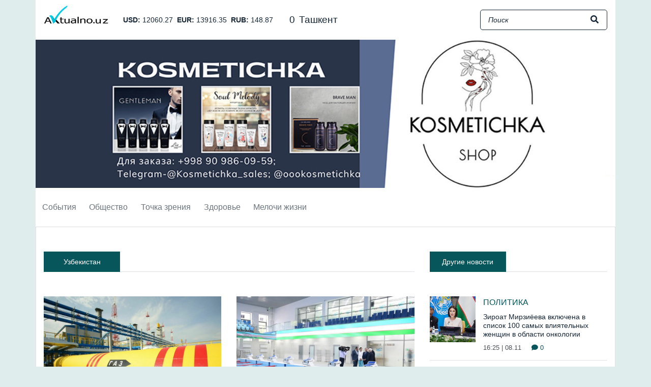

--- FILE ---
content_type: text/html; charset=UTF-8
request_url: https://aktualno.uz/ru/tags/66?page=79
body_size: 8941
content:
<!DOCTYPE html>
<html lang="ru">

<head>
    <meta charset="utf-8">
    <meta name="viewport" content="width=device-width, initial-scale=1">
    <meta http-equiv="Content-Security-Policy" content="upgrade-insecure-requests">
    <title>Последние свежие новости от СМИ по тегу Узбекистан. стр 79</title>
    <!-- Google tag (gtag.js) -->
    <script async src="https://www.googletagmanager.com/gtag/js?id=G-CJWJ6DX3H2"></script>
    <script>
      window.dataLayer = window.dataLayer || [];
      function gtag(){dataLayer.push(arguments);}
      gtag('js', new Date());
      gtag('config', 'G-CJWJ6DX3H2');
    </script>
    <link rel="preload" href="/css/app.css?id=1709882783" as="style">
    <link href="/css/app.css?id=1709882783" rel="stylesheet">

    <link rel="apple-touch-icon" sizes="57x57" href="/favicons/apple-icon-57x57.png">
    <link rel="apple-touch-icon" sizes="60x60" href="/favicons/apple-icon-60x60.png">
    <link rel="apple-touch-icon" sizes="72x72" href="/favicons/apple-icon-72x72.png">
    <link rel="apple-touch-icon" sizes="76x76" href="/favicons/apple-icon-76x76.png">
    <link rel="apple-touch-icon" sizes="114x114" href="/favicons/apple-icon-114x114.png">
    <link rel="apple-touch-icon" sizes="120x120" href="/favicons/apple-icon-120x120.png">
    <link rel="apple-touch-icon" sizes="144x144" href="/favicons/apple-icon-144x144.png">
    <link rel="apple-touch-icon" sizes="152x152" href="/favicons/apple-icon-152x152.png">
    <link rel="apple-touch-icon" sizes="180x180" href="/favicons/apple-icon-180x180.png">
    <link rel="icon" type="image/png" sizes="192x192" href="/favicons/android-icon-192x192.png">
    <link rel="icon" type="image/png" sizes="96x96" href="/favicons/favicon-96x96.png">
    <link rel="icon" type="image/png" sizes="32x32" href="/favicons/favicon-32x32.png">
    <link rel="icon" type="image/png" sizes="16x16" href="/favicons/favicon-16x16.png">
    <link rel="manifest" href="/manifest.json">
    <meta name="theme-color" content="#07565b">
    <meta name="msapplication-TileColor" content="#07565b">
    <meta name="msapplication-TileImage" content="/favicons/ms-icon-144x144.png">

        <meta name="description" content="Последние свежие новости от СМИ по тегу Узбекистан.. стр 79">
<meta property="og:url" content="https://aktualno.uz/ru/tags/66?page=79">
<meta property="og:title" content="Последние свежие новости от СМИ по тегу Узбекистан.">
<meta property="og:description" content="Последние свежие новости от СМИ по тегу Узбекистан.. стр 79">
<meta property="og:site_name" content="Aktualno.uz">
<meta property="og:locale" content="ru">
<meta property="og:type" content="website">
<link rel="canonical" href="https://aktualno.uz/ru/tags/66?page=79"/>
    <script async src="https://pagead2.googlesyndication.com/pagead/js/adsbygoogle.js?client=ca-pub-2932235233397866"
        crossorigin="anonymous"></script>
</head>

<body>
    <div id="app">
        <div class="header-wrap">
    <div class="header">
        <div class="container px-0">
            <div class="header__top d-none d-lg-block px-3">
                <div class="d-flex align-items-center">
                    <a href="https://aktualno.uz/ru" class="header__logo">
                        <img src="https://aktualno.uz/img/logo.png?v=5" class="img-fluid" />
                    </a>

                    <ul class="currencies">
            <li>
            <span class="currencies__code">
                USD:
            </span>
            12060.27
        </li>
            <li>
            <span class="currencies__code">
                EUR:
            </span>
            13916.35
        </li>
            <li>
            <span class="currencies__code">
                RUB:
            </span>
            148.87
        </li>
    </ul>

                    <weather-inline class="ml-4"></weather-inline>

                    <form method="get" action="https://aktualno.uz/ru/search" class="header-search ml-auto">
    <input type="text" name="q" class="header-search__input" placeholder="Поиск" />
    <button type="submit" class="header-search__btn">
        <i class="fas fa-search"></i>
    </button>
</form>
                </div>
            </div>
        </div>

        <div class="container px-0">
            <div class="banner-top">
        <banner-top url="https://aktualno.uz/ru/banners/3" image="http://aktualno.uz/storage/0a/fe/09/12197/q11.jpg">
    </div>
        </div>

        <div class="header__nav-wrap">
            <div class="header__nav">
                <div class="container px-0">
                    <nav class="navbar navbar-expand-lg px-lg-0">
                        <a href="https://aktualno.uz/ru" class="navbar__logo">
                            <img src="https://aktualno.uz/img/logo.png?v=5" class="img-fluid" />
                        </a>

                        <div class="d-flex">
                            <button class="navbar-toggler mr-2" type="button" data-toggle="collapse"
                                data-target="#headerNav" aria-controls="navbarSupportedContent" aria-expanded="false"
                                aria-label="Toggle navigation">
                                <i class="fas fa-bars"></i>
                            </button>

                            <a href="https://aktualno.uz/ru" class="header__sm-logo d-md-none">
                                <img src="https://aktualno.uz/img/logo.png?v=5" class="img-fluid" />
                            </a>
                        </div>

                        <div class="collapse navbar-collapse" id="headerNav">
                            <nav>
                                <ul class="navbar-nav mr-auto">
                                                                            <li class="nav-item">
                                            <a class="nav-link" href="https://aktualno.uz/ru/categories/1">
                                                События
                                            </a>

                                                                                            <div class="header__submenu">
                                                                                                            <a class="header__submenu-link" href="https://aktualno.uz/ru/categories/6">
                                                            Политика
                                                        </a>
                                                                                                            <a class="header__submenu-link" href="https://aktualno.uz/ru/categories/7">
                                                            Экономика
                                                        </a>
                                                                                                            <a class="header__submenu-link" href="https://aktualno.uz/ru/categories/8">
                                                            Мир
                                                        </a>
                                                                                                            <a class="header__submenu-link" href="https://aktualno.uz/ru/categories/9">
                                                            Технологии
                                                        </a>
                                                                                                    </div>
                                                                                    </li>
                                                                            <li class="nav-item">
                                            <a class="nav-link" href="https://aktualno.uz/ru/categories/2">
                                                Общество
                                            </a>

                                                                                            <div class="header__submenu">
                                                                                                            <a class="header__submenu-link" href="https://aktualno.uz/ru/categories/10">
                                                            Парламент
                                                        </a>
                                                                                                            <a class="header__submenu-link" href="https://aktualno.uz/ru/categories/11">
                                                            ННО
                                                        </a>
                                                                                                            <a class="header__submenu-link" href="https://aktualno.uz/ru/categories/12">
                                                            Право
                                                        </a>
                                                                                                            <a class="header__submenu-link" href="https://aktualno.uz/ru/categories/13">
                                                            Бизнес
                                                        </a>
                                                                                                    </div>
                                                                                    </li>
                                                                            <li class="nav-item">
                                            <a class="nav-link" href="https://aktualno.uz/ru/categories/3">
                                                Точка зрения
                                            </a>

                                                                                            <div class="header__submenu">
                                                                                                            <a class="header__submenu-link" href="https://aktualno.uz/ru/categories/14">
                                                            Интервью
                                                        </a>
                                                                                                            <a class="header__submenu-link" href="https://aktualno.uz/ru/categories/15">
                                                            Вопросы-ответы
                                                        </a>
                                                                                                            <a class="header__submenu-link" href="https://aktualno.uz/ru/categories/16">
                                                            Обзоры
                                                        </a>
                                                                                                            <a class="header__submenu-link" href="https://aktualno.uz/ru/categories/17">
                                                            Аналитика
                                                        </a>
                                                                                                    </div>
                                                                                    </li>
                                                                            <li class="nav-item">
                                            <a class="nav-link" href="https://aktualno.uz/ru/categories/4">
                                                Здоровье
                                            </a>

                                                                                            <div class="header__submenu">
                                                                                                            <a class="header__submenu-link" href="https://aktualno.uz/ru/categories/18">
                                                            Спорт
                                                        </a>
                                                                                                            <a class="header__submenu-link" href="https://aktualno.uz/ru/categories/19">
                                                            Красота
                                                        </a>
                                                                                                            <a class="header__submenu-link" href="https://aktualno.uz/ru/categories/20">
                                                            Медицина
                                                        </a>
                                                                                                            <a class="header__submenu-link" href="https://aktualno.uz/ru/categories/21">
                                                            Еда и Напитки
                                                        </a>
                                                                                                    </div>
                                                                                    </li>
                                                                            <li class="nav-item">
                                            <a class="nav-link" href="https://aktualno.uz/ru/categories/5">
                                                Мелочи жизни
                                            </a>

                                                                                            <div class="header__submenu">
                                                                                                            <a class="header__submenu-link" href="https://aktualno.uz/ru/categories/22">
                                                            Происшествия
                                                        </a>
                                                                                                            <a class="header__submenu-link" href="https://aktualno.uz/ru/categories/23">
                                                            Наши питомцы
                                                        </a>
                                                                                                            <a class="header__submenu-link" href="https://aktualno.uz/ru/categories/24">
                                                            Потребитель
                                                        </a>
                                                                                                            <a class="header__submenu-link" href="https://aktualno.uz/ru/categories/25">
                                                            Досуг
                                                        </a>
                                                                                                    </div>
                                                                                    </li>
                                                                    </ul>
                            </nav>

                            <div class="header__nav-search d-lg-none">
                                <form method="get" action="https://aktualno.uz/ru/search" class="header-search ml-auto">
    <input type="text" name="q" class="header-search__input" placeholder="Поиск" />
    <button type="submit" class="header-search__btn">
        <i class="fas fa-search"></i>
    </button>
</form>
                            </div>
                        </div>
                    </nav>
                </div>
            </div>
        </div>
    </div>
</div>

        <div>
            
    <div class="collection">
    <div class="container pt-3 pt-lg-5 w-page pb-3">
        <div class="row">
            <div class="col-lg-8">
                <h2 class="section-header">
    <span>Узбекистан</span>
</h2>

                <div class="row mt-5">
                                            <div class="col-lg-6 mb-3">
                            <article class="article-item-simple-md mb-4">
        <a href="https://aktualno.uz/ru/a/13234-rossiya-i-kazaxstan-podpisali-kontrakty-po-transportirovke-rossiiskogo-gaza-v-uzbekistan-do-2040-goda" class="article-item-simple-md__img mb-3">
            <div class="article-img">
        <img src="http://aktualno.uz/storage/60/aa/a4/17628/conversions/i-(6)-middle.jpg" class="img-fluid w-100" loading="lazy" />
    </div>
        </a>

        <div class="article-item-simple-md__title mb-3">
            <a href="https://aktualno.uz/ru/a/13234-rossiya-i-kazaxstan-podpisali-kontrakty-po-transportirovke-rossiiskogo-gaza-v-uzbekistan-do-2040-goda">
                Россия и Казахстан подписали контракты по транспортировке российского газа в Узбекистан до 2040 года
            </a>
        </div>

        <div class="article-item-simple-md__date">
            14:06 | 08.06
        </div>
    </article>
                        </div>
                                            <div class="col-lg-6 mb-3">
                            <article class="article-item-simple-md mb-4">
        <a href="https://aktualno.uz/ru/a/13229-v-yakkasaraiskom-raione-stolicy-otkrylsya-novyi-dvorec-vodnyx-vidov-sporta" class="article-item-simple-md__img mb-3">
            <div class="article-img">
        <img src="http://aktualno.uz/storage/e8/60/39/17620/conversions/гг-басс-1-7.06-middle.jpg" class="img-fluid w-100" loading="lazy" />
    </div>
        </a>

        <div class="article-item-simple-md__title mb-3">
            <a href="https://aktualno.uz/ru/a/13229-v-yakkasaraiskom-raione-stolicy-otkrylsya-novyi-dvorec-vodnyx-vidov-sporta">
                В Яккасарайском районе столицы открылся новый дворец водных видов спорта
            </a>
        </div>

        <div class="article-item-simple-md__date">
            18:36 | 07.06
        </div>
    </article>
                        </div>
                                            <div class="col-lg-6 mb-3">
                            <article class="article-item-simple-md mb-4">
        <a href="https://aktualno.uz/ru/a/13222-v-xode-vizita-savkata-mirziyoeva-v-turciyu-podpisana-sovmestnaya-deklaraciya-i-19-razlicnyx-dokumentov-spisok" class="article-item-simple-md__img mb-3">
            <div class="article-img">
        <img src="http://aktualno.uz/storage/f4/6b/28/17611/conversions/гг-док-7.06-middle.jpg" class="img-fluid w-100" loading="lazy" />
    </div>
        </a>

        <div class="article-item-simple-md__title mb-3">
            <a href="https://aktualno.uz/ru/a/13222-v-xode-vizita-savkata-mirziyoeva-v-turciyu-podpisana-sovmestnaya-deklaraciya-i-19-razlicnyx-dokumentov-spisok">
                В ходе визита Шавката Мирзиёева в Турцию подписана совместная декларация и 19 различных документов - список
            </a>
        </div>

        <div class="article-item-simple-md__date">
            10:01 | 07.06
        </div>
    </article>
                        </div>
                                            <div class="col-lg-6 mb-3">
                            <article class="article-item-simple-md mb-4">
        <a href="https://aktualno.uz/ru/a/13221-prezidenta-savkata-mirziyoeva-nagradili-ordenom-tureckoi-respubliki" class="article-item-simple-md__img mb-3">
            <div class="article-img">
        <img src="http://aktualno.uz/storage/a9/ab/71/17610/conversions/гг-орден-7.06-middle.jpg" class="img-fluid w-100" loading="lazy" />
    </div>
        </a>

        <div class="article-item-simple-md__title mb-3">
            <a href="https://aktualno.uz/ru/a/13221-prezidenta-savkata-mirziyoeva-nagradili-ordenom-tureckoi-respubliki">
                Президента Шавката Мирзиёева наградили «Орденом Турецкой Республики»
            </a>
        </div>

        <div class="article-item-simple-md__date">
            09:35 | 07.06
        </div>
    </article>
                        </div>
                                            <div class="col-lg-6 mb-3">
                            <article class="article-item-simple-md mb-4">
        <a href="https://aktualno.uz/ru/a/13220-v-ramkax-vizita-prezidenta-uzbekistana-v-turciyu-sformirovan-portfel-investproektov-na-10-mlrd-dollarov" class="article-item-simple-md__img mb-3">
            <div class="article-img">
        <img src="http://aktualno.uz/storage/b1/e5/99/17609/conversions/гг-форум-1-6.06-middle.jpg" class="img-fluid w-100" loading="lazy" />
    </div>
        </a>

        <div class="article-item-simple-md__title mb-3">
            <a href="https://aktualno.uz/ru/a/13220-v-ramkax-vizita-prezidenta-uzbekistana-v-turciyu-sformirovan-portfel-investproektov-na-10-mlrd-dollarov">
                В рамках визита Президента Узбекистана в Турцию сформирован портфель инвестпроектов на 10 млрд долларов
            </a>
        </div>

        <div class="article-item-simple-md__date">
            20:27 | 06.06
        </div>
    </article>
                        </div>
                                            <div class="col-lg-6 mb-3">
                            <article class="article-item-simple-md mb-4">
        <a href="https://aktualno.uz/ru/a/13219-v-ankare-sostoyalis-peregovory-liderov-uzbekistana-i-turcii-v-uzkom-formate" class="article-item-simple-md__img mb-3">
            <div class="article-img">
        <img src="http://aktualno.uz/storage/7b/30/88/17606/conversions/гг-тур-перег-6.06-middle.jpg" class="img-fluid w-100" loading="lazy" />
    </div>
        </a>

        <div class="article-item-simple-md__title mb-3">
            <a href="https://aktualno.uz/ru/a/13219-v-ankare-sostoyalis-peregovory-liderov-uzbekistana-i-turcii-v-uzkom-formate">
                В Анкаре состоялись переговоры лидеров Узбекистана и Турции в узком формате
            </a>
        </div>

        <div class="article-item-simple-md__date">
            18:30 | 06.06
        </div>
    </article>
                        </div>
                                            <div class="col-lg-6 mb-3">
                            <article class="article-item-simple-md mb-4">
        <a href="https://aktualno.uz/ru/a/13213-centr-kompetencii-v-oblasti-torgovoi-politiki-predlozili-sozdat-v-uzbekistane-pri-podderzke-vto" class="article-item-simple-md__img mb-3">
            <div class="article-img">
        <img src="http://aktualno.uz/storage/82/a0/08/17600/conversions/вто-5.06-middle.jpg" class="img-fluid w-100" loading="lazy" />
    </div>
        </a>

        <div class="article-item-simple-md__title mb-3">
            <a href="https://aktualno.uz/ru/a/13213-centr-kompetencii-v-oblasti-torgovoi-politiki-predlozili-sozdat-v-uzbekistane-pri-podderzke-vto">
                Центр компетенции в области торговой политики предложили создать в Узбекистане при поддержке ВТО
            </a>
        </div>

        <div class="article-item-simple-md__date">
            18:41 | 05.06
        </div>
    </article>
                        </div>
                                            <div class="col-lg-6 mb-3">
                            <article class="article-item-simple-md mb-4">
        <a href="https://aktualno.uz/ru/a/13212-ga-oon-odobrila-iniciirovannuyu-uzbekistanom-rezolyuciyu-po-borbe-s-narkotikami" class="article-item-simple-md__img mb-3">
            <div class="article-img">
        <img src="http://aktualno.uz/storage/ae/64/86/17599/conversions/оон-5.06-middle.jpg" class="img-fluid w-100" loading="lazy" />
    </div>
        </a>

        <div class="article-item-simple-md__title mb-3">
            <a href="https://aktualno.uz/ru/a/13212-ga-oon-odobrila-iniciirovannuyu-uzbekistanom-rezolyuciyu-po-borbe-s-narkotikami">
                ГА ООН одобрила инициированную Узбекистаном резолюцию по борьбе с наркотиками
            </a>
        </div>

        <div class="article-item-simple-md__date">
            18:25 | 05.06
        </div>
    </article>
                        </div>
                                            <div class="col-lg-6 mb-3">
                            <article class="article-item-simple-md mb-4">
        <a href="https://aktualno.uz/ru/a/13210-prezident-savkat-mirziyoev-spravilsya-o-sostoyanii-palomnikov-iz-uzbekistana" class="article-item-simple-md__img mb-3">
            <div class="article-img">
        <img src="http://aktualno.uz/storage/07/84/43/17597/conversions/хадж-5.06-middle.jpg" class="img-fluid w-100" loading="lazy" />
    </div>
        </a>

        <div class="article-item-simple-md__title mb-3">
            <a href="https://aktualno.uz/ru/a/13210-prezident-savkat-mirziyoev-spravilsya-o-sostoyanii-palomnikov-iz-uzbekistana">
                Президент Шавкат Мирзиёев справился о состоянии паломников из Узбекистана
            </a>
        </div>

        <div class="article-item-simple-md__date">
            17:14 | 05.06
        </div>
    </article>
                        </div>
                                            <div class="col-lg-6 mb-3">
                            <article class="article-item-simple-md mb-4">
        <a href="https://aktualno.uz/ru/a/13208-postoyannym-koordinatorom-oon-v-uzbekistane-naznacena-sabine-maxl" class="article-item-simple-md__img mb-3">
            <div class="article-img">
        <img src="http://aktualno.uz/storage/8e/fa/29/17595/conversions/сабине-махл-5.06-middle.jpg" class="img-fluid w-100" loading="lazy" />
    </div>
        </a>

        <div class="article-item-simple-md__title mb-3">
            <a href="https://aktualno.uz/ru/a/13208-postoyannym-koordinatorom-oon-v-uzbekistane-naznacena-sabine-maxl">
                Постоянным координатором ООН в Узбекистане назначена Сабине Махл
            </a>
        </div>

        <div class="article-item-simple-md__date">
            13:58 | 05.06
        </div>
    </article>
                        </div>
                                    </div>
            </div>
            <div class="col-lg-4 pb-4">
                <div class="mb-5">
                    <h2 class="section-header">
    <span>Другие новости</span>
</h2>
                </div>

                <div>
                                            <article class="article-item-tile">
    <a href="https://aktualno.uz/ru/a/17124-ziroat-mirziyoeva-vklyucena-v-spisok-100-samyx-vliyatelnyx-zenshhin-v-oblasti-onkologii" class="article-item-tile__img">
        <div class="article-img">
        <img src="http://aktualno.uz/storage/22/9b/98/23396/conversions/фонд-25.09-thumb.jpg" class="img-fluid w-100" loading="lazy" />
    </div>
    </a>

    <div class="article-item-tile__content">
        <div class="mb-2">
            <a href="https://aktualno.uz/ru/categories/6" class="category-link">
    <i class="fas fa-long-arrow-alt-right"></i>
    Политика
</a>
        </div>

        <div class="article-item-tile__title mb-2">
            <a href="https://aktualno.uz/ru/a/17124-ziroat-mirziyoeva-vklyucena-v-spisok-100-samyx-vliyatelnyx-zenshhin-v-oblasti-onkologii">
                Зироат Мирзиёева включена в список 100 самых влиятельных женщин в области онкологии
            </a>
        </div>

        <div class="article-item-tile__date">
            16:25 | 08.11

            <span class="ml-3 text-primary">
                <i class="fas fa-comment text-primary"></i>
                0
            </span>
        </div>
    </div>
</article>
                                            <article class="article-item-tile">
    <a href="https://aktualno.uz/ru/a/17125-direktor-ismi-vystupil-na-ploshhadke-atlanticeskogo-soveta-v-vasingtone" class="article-item-tile__img">
        <div class="article-img">
        <img src="http://aktualno.uz/storage/70/e5/7e/23400/conversions/исми-8.11-thumb.jpg" class="img-fluid w-100" loading="lazy" />
    </div>
    </a>

    <div class="article-item-tile__content">
        <div class="mb-2">
            <a href="https://aktualno.uz/ru/categories/8" class="category-link">
    <i class="fas fa-long-arrow-alt-right"></i>
    Мир
</a>
        </div>

        <div class="article-item-tile__title mb-2">
            <a href="https://aktualno.uz/ru/a/17125-direktor-ismi-vystupil-na-ploshhadke-atlanticeskogo-soveta-v-vasingtone">
                Директор ИСМИ выступил на площадке Атлантического совета в Вашингтоне
            </a>
        </div>

        <div class="article-item-tile__date">
            10:45 | 08.11

            <span class="ml-3 text-primary">
                <i class="fas fa-comment text-primary"></i>
                0
            </span>
        </div>
    </div>
</article>
                                            <article class="article-item-tile">
    <a href="https://aktualno.uz/ru/a/17123-novyi-generalnyi-direktor-yunesko-vstupit-v-dolznost-15-noyabrya" class="article-item-tile__img">
        <div class="article-img">
        <img src="http://aktualno.uz/storage/64/1e/0c/23395/conversions/юн-7.11-thumb.jpg" class="img-fluid w-100" loading="lazy" />
    </div>
    </a>

    <div class="article-item-tile__content">
        <div class="mb-2">
            <a href="https://aktualno.uz/ru/categories/8" class="category-link">
    <i class="fas fa-long-arrow-alt-right"></i>
    Мир
</a>
        </div>

        <div class="article-item-tile__title mb-2">
            <a href="https://aktualno.uz/ru/a/17123-novyi-generalnyi-direktor-yunesko-vstupit-v-dolznost-15-noyabrya">
                Новый генеральный директор ЮНЕСКО вступит в должность 15 ноября
            </a>
        </div>

        <div class="article-item-tile__date">
            20:36 | 07.11

            <span class="ml-3 text-primary">
                <i class="fas fa-comment text-primary"></i>
                0
            </span>
        </div>
    </div>
</article>
                                            <article class="article-item-tile">
    <a href="https://aktualno.uz/ru/a/17122-evrokomissiya-uzestocaet-vizovyi-rezim-dlya-grazdan-rossii" class="article-item-tile__img">
        <div class="article-img">
        <img src="http://aktualno.uz/storage/e8/36/b5/23394/conversions/ес-1-7.11-thumb.jpg" class="img-fluid w-100" loading="lazy" />
    </div>
    </a>

    <div class="article-item-tile__content">
        <div class="mb-2">
            <a href="https://aktualno.uz/ru/categories/8" class="category-link">
    <i class="fas fa-long-arrow-alt-right"></i>
    Мир
</a>
        </div>

        <div class="article-item-tile__title mb-2">
            <a href="https://aktualno.uz/ru/a/17122-evrokomissiya-uzestocaet-vizovyi-rezim-dlya-grazdan-rossii">
                Еврокомиссия ужесточает визовый режим для граждан России
            </a>
        </div>

        <div class="article-item-tile__date">
            19:40 | 07.11

            <span class="ml-3 text-primary">
                <i class="fas fa-comment text-primary"></i>
                0
            </span>
        </div>
    </div>
</article>
                                            <article class="article-item-tile">
    <a href="https://aktualno.uz/ru/a/17121-v-metro-taskenta-poyavilas-set-bibliotek-turon-kitob-bekati" class="article-item-tile__img">
        <div class="article-img">
        <img src="http://aktualno.uz/storage/c7/0a/58/23391/conversions/метро-7.11-thumb.jpg" class="img-fluid w-100" loading="lazy" />
    </div>
    </a>

    <div class="article-item-tile__content">
        <div class="mb-2">
            <a href="https://aktualno.uz/ru/categories/24" class="category-link">
    <i class="fas fa-long-arrow-alt-right"></i>
    Потребитель
</a>
        </div>

        <div class="article-item-tile__title mb-2">
            <a href="https://aktualno.uz/ru/a/17121-v-metro-taskenta-poyavilas-set-bibliotek-turon-kitob-bekati">
                В метро Ташкента появилась сеть библиотек «Турон китоб бекати»
            </a>
        </div>

        <div class="article-item-tile__date">
            18:27 | 07.11

            <span class="ml-3 text-primary">
                <i class="fas fa-comment text-primary"></i>
                0
            </span>
        </div>
    </div>
</article>
                                            <article class="article-item-tile">
    <a href="https://aktualno.uz/ru/a/17120-iz-turcii-v-uzbekistan-deportirovan-naxodivsiisya-v-rozyske-kibermosennik" class="article-item-tile__img">
        <div class="article-img">
        <img src="http://aktualno.uz/storage/b7/5f/cc/23390/conversions/киб-7.11-thumb.jpg" class="img-fluid w-100" loading="lazy" />
    </div>
    </a>

    <div class="article-item-tile__content">
        <div class="mb-2">
            <a href="https://aktualno.uz/ru/categories/22" class="category-link">
    <i class="fas fa-long-arrow-alt-right"></i>
    Происшествия
</a>
        </div>

        <div class="article-item-tile__title mb-2">
            <a href="https://aktualno.uz/ru/a/17120-iz-turcii-v-uzbekistan-deportirovan-naxodivsiisya-v-rozyske-kibermosennik">
                Из Турции в Узбекистан депортирован находившийся в розыске кибермошенник
            </a>
        </div>

        <div class="article-item-tile__date">
            17:52 | 07.11

            <span class="ml-3 text-primary">
                <i class="fas fa-comment text-primary"></i>
                0
            </span>
        </div>
    </div>
</article>
                                            <article class="article-item-tile">
    <a href="https://aktualno.uz/ru/a/17119-v-samarkande-obyavleny-pervye-laureaty-mezdunarodnoi-premii-yunesko-uzbekistan-foto" class="article-item-tile__img">
        <div class="article-img">
        <img src="http://aktualno.uz/storage/79/28/93/23389/conversions/пр-7.11-thumb.jpg" class="img-fluid w-100" loading="lazy" />
    </div>
    </a>

    <div class="article-item-tile__content">
        <div class="mb-2">
            <a href="https://aktualno.uz/ru/categories/8" class="category-link">
    <i class="fas fa-long-arrow-alt-right"></i>
    Мир
</a>
        </div>

        <div class="article-item-tile__title mb-2">
            <a href="https://aktualno.uz/ru/a/17119-v-samarkande-obyavleny-pervye-laureaty-mezdunarodnoi-premii-yunesko-uzbekistan-foto">
                В Самарканде объявлены первые лауреаты международной премии ЮНЕСКО - Узбекистан (фото)
            </a>
        </div>

        <div class="article-item-tile__date">
            16:46 | 07.11

            <span class="ml-3 text-primary">
                <i class="fas fa-comment text-primary"></i>
                0
            </span>
        </div>
    </div>
</article>
                                            <article class="article-item-tile">
    <a href="https://aktualno.uz/ru/a/17118-uzbekistan-prisoedinilsya-k-protokolu-po-problemam-vody-i-zdorovya" class="article-item-tile__img">
        <div class="article-img">
        <img src="http://aktualno.uz/storage/02/26/aa/23378/conversions/вода-7.11-thumb.jpg" class="img-fluid w-100" loading="lazy" />
    </div>
    </a>

    <div class="article-item-tile__content">
        <div class="mb-2">
            <a href="https://aktualno.uz/ru/categories/8" class="category-link">
    <i class="fas fa-long-arrow-alt-right"></i>
    Мир
</a>
        </div>

        <div class="article-item-tile__title mb-2">
            <a href="https://aktualno.uz/ru/a/17118-uzbekistan-prisoedinilsya-k-protokolu-po-problemam-vody-i-zdorovya">
                Узбекистан присоединился к протоколу по проблемам воды и здоровья
            </a>
        </div>

        <div class="article-item-tile__date">
            15:29 | 07.11

            <span class="ml-3 text-primary">
                <i class="fas fa-comment text-primary"></i>
                0
            </span>
        </div>
    </div>
</article>
                                            <article class="article-item-tile">
    <a href="https://aktualno.uz/ru/a/17117-v-uzbekistane-obyavlen-mesyac-po-borbe-s-brakonerstvom" class="article-item-tile__img">
        <div class="article-img">
        <img src="http://aktualno.uz/storage/dd/e5/af/23377/conversions/эк-7.11-thumb.jpg" class="img-fluid w-100" loading="lazy" />
    </div>
    </a>

    <div class="article-item-tile__content">
        <div class="mb-2">
            <a href="https://aktualno.uz/ru/categories/23" class="category-link">
    <i class="fas fa-long-arrow-alt-right"></i>
    Наши питомцы
</a>
        </div>

        <div class="article-item-tile__title mb-2">
            <a href="https://aktualno.uz/ru/a/17117-v-uzbekistane-obyavlen-mesyac-po-borbe-s-brakonerstvom">
                В Узбекистане объявлен месяц по борьбе с браконьерством
            </a>
        </div>

        <div class="article-item-tile__date">
            14:40 | 07.11

            <span class="ml-3 text-primary">
                <i class="fas fa-comment text-primary"></i>
                0
            </span>
        </div>
    </div>
</article>
                                            <article class="article-item-tile">
    <a href="https://aktualno.uz/ru/a/17116-pravitelstvo-uzbekistana-utverdilo-poryadok-okazaniya-medicinskoi-pomoshhi-za-scet-sredstv-gosbyudzeta" class="article-item-tile__img">
        <div class="article-img">
        <img src="http://aktualno.uz/storage/0e/ad/71/23376/conversions/медицина-7.09-thumb.jpg" class="img-fluid w-100" loading="lazy" />
    </div>
    </a>

    <div class="article-item-tile__content">
        <div class="mb-2">
            <a href="https://aktualno.uz/ru/categories/20" class="category-link">
    <i class="fas fa-long-arrow-alt-right"></i>
    Медицина
</a>
        </div>

        <div class="article-item-tile__title mb-2">
            <a href="https://aktualno.uz/ru/a/17116-pravitelstvo-uzbekistana-utverdilo-poryadok-okazaniya-medicinskoi-pomoshhi-za-scet-sredstv-gosbyudzeta">
                Правительство Узбекистана утвердило порядок оказания медицинской помощи за счет средств госбюджета
            </a>
        </div>

        <div class="article-item-tile__date">
            13:57 | 07.11

            <span class="ml-3 text-primary">
                <i class="fas fa-comment text-primary"></i>
                0
            </span>
        </div>
    </div>
</article>
                                            <article class="article-item-tile">
    <a href="https://aktualno.uz/ru/a/17114-v-uzbekistane-ryad-posobii-budet-naznacatsya-v-proaktivnoi-forme" class="article-item-tile__img">
        <div class="article-img">
        <img src="http://aktualno.uz/storage/dd/cd/0c/23374/conversions/сумы-28.11-thumb.jpg" class="img-fluid w-100" loading="lazy" />
    </div>
    </a>

    <div class="article-item-tile__content">
        <div class="mb-2">
            <a href="https://aktualno.uz/ru/categories/12" class="category-link">
    <i class="fas fa-long-arrow-alt-right"></i>
    Право
</a>
        </div>

        <div class="article-item-tile__title mb-2">
            <a href="https://aktualno.uz/ru/a/17114-v-uzbekistane-ryad-posobii-budet-naznacatsya-v-proaktivnoi-forme">
                В Узбекистане ряд пособий будет назначаться в проактивной форме
            </a>
        </div>

        <div class="article-item-tile__date">
            12:33 | 07.11

            <span class="ml-3 text-primary">
                <i class="fas fa-comment text-primary"></i>
                0
            </span>
        </div>
    </div>
</article>
                                            <article class="article-item-tile">
    <a href="https://aktualno.uz/ru/a/17115-uzgidromet-na-vyxodnyx-ozidaetsya-poteplenie" class="article-item-tile__img">
        <div class="article-img">
        <img src="http://aktualno.uz/storage/0a/7c/de/23375/conversions/зоопарк-18.10-thumb.jpg" class="img-fluid w-100" loading="lazy" />
    </div>
    </a>

    <div class="article-item-tile__content">
        <div class="mb-2">
            <a href="https://aktualno.uz/ru/categories/24" class="category-link">
    <i class="fas fa-long-arrow-alt-right"></i>
    Потребитель
</a>
        </div>

        <div class="article-item-tile__title mb-2">
            <a href="https://aktualno.uz/ru/a/17115-uzgidromet-na-vyxodnyx-ozidaetsya-poteplenie">
                Узгидромет: На выходных ожидается потепление
            </a>
        </div>

        <div class="article-item-tile__date">
            11:27 | 07.11

            <span class="ml-3 text-primary">
                <i class="fas fa-comment text-primary"></i>
                0
            </span>
        </div>
    </div>
</article>
                                    </div>
            </div>
        </div>

        <div class="pagination-wrapper">
            <nav>
        <ul class="pagination">
            
                            <li class="page-item">
                    <a class="page-link" href="https://aktualno.uz/ru/tags/66?page=78" rel="prev" aria-label="pagination.previous">&lsaquo;</a>
                </li>
            
            
                            
                
                
                                                                                        <li class="page-item"><a class="page-link" href="https://aktualno.uz/ru/tags/66?page=1">1</a></li>
                                                                                                <li class="page-item"><a class="page-link" href="https://aktualno.uz/ru/tags/66?page=2">2</a></li>
                                                                                        
                                    <li class="page-item disabled" aria-disabled="true"><span class="page-link">...</span></li>
                
                
                                            
                
                
                                                                                        <li class="page-item"><a class="page-link" href="https://aktualno.uz/ru/tags/66?page=76">76</a></li>
                                                                                                <li class="page-item"><a class="page-link" href="https://aktualno.uz/ru/tags/66?page=77">77</a></li>
                                                                                                <li class="page-item"><a class="page-link" href="https://aktualno.uz/ru/tags/66?page=78">78</a></li>
                                                                                                <li class="page-item active" aria-current="page"><span class="page-link">79</span></li>
                                                                                                <li class="page-item"><a class="page-link" href="https://aktualno.uz/ru/tags/66?page=80">80</a></li>
                                                                                                <li class="page-item"><a class="page-link" href="https://aktualno.uz/ru/tags/66?page=81">81</a></li>
                                                                                                <li class="page-item"><a class="page-link" href="https://aktualno.uz/ru/tags/66?page=82">82</a></li>
                                                                                        
                                    <li class="page-item disabled" aria-disabled="true"><span class="page-link">...</span></li>
                
                
                                            
                
                
                                                                                        <li class="page-item"><a class="page-link" href="https://aktualno.uz/ru/tags/66?page=163">163</a></li>
                                                                                                <li class="page-item"><a class="page-link" href="https://aktualno.uz/ru/tags/66?page=164">164</a></li>
                                                                        
            
                            <li class="page-item">
                    <a class="page-link" href="https://aktualno.uz/ru/tags/66?page=80" rel="next" aria-label="pagination.next">&rsaquo;</a>
                </li>
                    </ul>
    </nav>

        </div>
    </div>
</div>

        </div>

        <div class="footer pt-4">

    <div class="container">
        <div class="row">
            <div class="col-lg">
                <div class="footer__text">
                    Aktualno.uz<br />
                    Свидетельство о регистрации электронного СМИ: №1428 от 06 июля 2021 года<br />
                    Учредитель: ООО «Aktualno media»<br />
                    Главный редактор:<br />
                    Почта: <a href="mailto:info@aktualno.uz">info@aktualno.uz</a><br />
                    По вопросам сотрудничества:
                    <a href="https://t.me/aktualnoadmin" target="_blank">
                        https://t.me/aktualnoadmin
                    </a><br />
                    18+<br />
                    Воспроизводство, копирование, тиражирование, распространение и иное использование информации с сайта
                    «Aktualno.uz» возможно только с предварительного разрешения редакции.
                </div>
            </div>
            <div class="col-lg-auto">
                <ul class="socials">
            <li>
            <a href="https://t.me/aktualnomedia" target="_blank" rel="nofollow">
                <i class="fab fa-telegram"></i>
            </a>
        </li>
            <li>
            <a href="https://youtube.com/channel/UCjKBISG_H7RFvW86kQXcuBw" target="_blank" rel="nofollow">
                <i class="fab fa-youtube"></i>
            </a>
        </li>
            <li>
            <a href="https://www.facebook.com/Aktualnouz-105531928492637/" target="_blank" rel="nofollow">
                <i class="fab fa-facebook-square"></i>
            </a>
        </li>
            <li>
            <a href="https://www.instagram.com/aktualno.uz/" target="_blank" rel="nofollow">
                <i class="fab fa-instagram"></i>
            </a>
        </li>
    </ul>
            </div>
        </div>
    </div>
</div>
    </div>

    <a href="https://t.me/aktualnomedia" target="_blank" class="tg-snackbar d-md-none container-fluid">
        <div class="row no-gutters align-items-center">
            <div class="col-auto pl-1">
                <div class="tg-snackbar__close">
                    <i class="fas fa-times"></i>
                </div>
            </div>
            <div class="col text-right mx-3 pr-2">
                Мы в телеграм
            </div>
            <div class="col-auto pr-3">
                <i class="fab fa-telegram-plane"></i>
            </div>
        </div>
    </a>
    
    <script src="/js/app.js?id=1709882783"></script>
        <!-- Yandex.Metrika counter -->
    <script type="text/javascript">
        (function(m, e, t, r, i, k, a) {
            m[i] = m[i] || function() {
                (m[i].a = m[i].a || []).push(arguments)
            };
            m[i].l = 1 * new Date();
            k = e.createElement(t), a = e.getElementsByTagName(t)[0], k.async = 1, k.src = r, a.parentNode.insertBefore(
                k, a)
        })
        (window, document, "script", "https://mc.yandex.ru/metrika/tag.js", "ym");

        ym(83789998, "init", {
            clickmap: true,
            trackLinks: true,
            accurateTrackBounce: true
        });
    </script>
    <noscript>
        <div>
            <img src="https://mc.yandex.ru/watch/83789998" style="position:absolute; left:-9999px;" alt="" />
        </div>
    </noscript>
    <!-- /Yandex.Metrika counter -->
    <!-- Google tag (gtag.js) -->
    <script async src="https://www.googletagmanager.com/gtag/js?id=G-V3YC39PZZY"></script>
    <script>
        window.dataLayer = window.dataLayer || [];

        function gtag() {
            dataLayer.push(arguments);
        }
        gtag('js', new Date());

        gtag('config', 'G-V3YC39PZZY');
    </script>
</body>

</html>


--- FILE ---
content_type: text/html; charset=utf-8
request_url: https://www.google.com/recaptcha/api2/aframe
body_size: 265
content:
<!DOCTYPE HTML><html><head><meta http-equiv="content-type" content="text/html; charset=UTF-8"></head><body><script nonce="2sF9rapeYhmHTnC4Xw2IbQ">/** Anti-fraud and anti-abuse applications only. See google.com/recaptcha */ try{var clients={'sodar':'https://pagead2.googlesyndication.com/pagead/sodar?'};window.addEventListener("message",function(a){try{if(a.source===window.parent){var b=JSON.parse(a.data);var c=clients[b['id']];if(c){var d=document.createElement('img');d.src=c+b['params']+'&rc='+(localStorage.getItem("rc::a")?sessionStorage.getItem("rc::b"):"");window.document.body.appendChild(d);sessionStorage.setItem("rc::e",parseInt(sessionStorage.getItem("rc::e")||0)+1);localStorage.setItem("rc::h",'1762739594888');}}}catch(b){}});window.parent.postMessage("_grecaptcha_ready", "*");}catch(b){}</script></body></html>